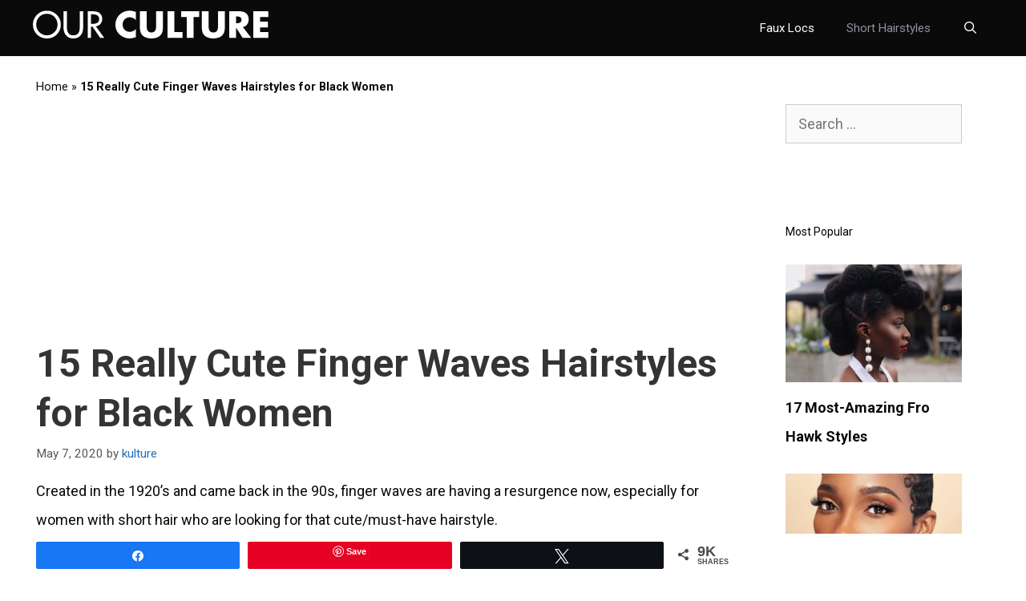

--- FILE ---
content_type: text/html; charset=UTF-8
request_url: https://www.ourculture.co/finger-waves
body_size: 17359
content:
<!DOCTYPE html>
<html lang="en-US">
<head>
	<meta charset="UTF-8">
	<meta name='robots' content='index, follow, max-image-preview:large, max-snippet:-1, max-video-preview:-1' />
	<style>img:is([sizes="auto" i], [sizes^="auto," i]) { contain-intrinsic-size: 3000px 1500px }</style>
	
<!-- Social Warfare v4.5.6 https://warfareplugins.com - BEGINNING OF OUTPUT -->
<style>
	@font-face {
		font-family: "sw-icon-font";
		src:url("https://www.ourculture.co/wp-content/plugins/social-warfare/assets/fonts/sw-icon-font.eot?ver=4.5.6");
		src:url("https://www.ourculture.co/wp-content/plugins/social-warfare/assets/fonts/sw-icon-font.eot?ver=4.5.6#iefix") format("embedded-opentype"),
		url("https://www.ourculture.co/wp-content/plugins/social-warfare/assets/fonts/sw-icon-font.woff?ver=4.5.6") format("woff"),
		url("https://www.ourculture.co/wp-content/plugins/social-warfare/assets/fonts/sw-icon-font.ttf?ver=4.5.6") format("truetype"),
		url("https://www.ourculture.co/wp-content/plugins/social-warfare/assets/fonts/sw-icon-font.svg?ver=4.5.6#1445203416") format("svg");
		font-weight: normal;
		font-style: normal;
		font-display:block;
	}
</style>
<!-- Social Warfare v4.5.6 https://warfareplugins.com - END OF OUTPUT -->

<meta name="viewport" content="width=device-width, initial-scale=1">
	<!-- This site is optimized with the Yoast SEO plugin v24.9 - https://yoast.com/wordpress/plugins/seo/ -->
	<title>15 Really Cute Finger Wave Hairstyles for Black Women</title>
	<meta name="description" content="Be inspired by these 15 cute finger wave hairstyles that are perfect for black women with short hair. See a variety of looks, colors &amp; straight awesomeness." />
	<link rel="canonical" href="https://www.ourculture.co/finger-waves" />
	<meta property="og:locale" content="en_US" />
	<meta property="og:type" content="article" />
	<meta property="og:title" content="15 Really Cute Finger Wave Hairstyles for Black Women" />
	<meta property="og:description" content="Be inspired by these 15 cute finger wave hairstyles that are perfect for black women with short hair. See a variety of looks, colors &amp; straight awesomeness." />
	<meta property="og:url" content="https://www.ourculture.co/finger-waves" />
	<meta property="og:site_name" content="Black/African American Hairstyles - Our Culture" />
	<meta property="article:published_time" content="2020-05-07T15:59:38+00:00" />
	<meta property="article:modified_time" content="2020-05-07T16:00:19+00:00" />
	<meta property="og:image" content="https://www.ourculture.co/wp-content/uploads/2020/05/finger.-waves2.jpg" />
	<meta property="og:image:width" content="1080" />
	<meta property="og:image:height" content="1350" />
	<meta property="og:image:type" content="image/jpeg" />
	<meta name="author" content="kulture" />
	<meta name="twitter:card" content="summary_large_image" />
	<meta name="twitter:label1" content="Written by" />
	<meta name="twitter:data1" content="kulture" />
	<meta name="twitter:label2" content="Est. reading time" />
	<meta name="twitter:data2" content="2 minutes" />
	<script type="application/ld+json" class="yoast-schema-graph">{"@context":"https://schema.org","@graph":[{"@type":"Article","@id":"https://www.ourculture.co/finger-waves#article","isPartOf":{"@id":"https://www.ourculture.co/finger-waves"},"author":{"name":"kulture","@id":"https://www.ourculture.co/#/schema/person/bac2c2dd244b16fa685ff9398e1a0833"},"headline":"15 Really Cute Finger Waves Hairstyles for Black Women","datePublished":"2020-05-07T15:59:38+00:00","dateModified":"2020-05-07T16:00:19+00:00","mainEntityOfPage":{"@id":"https://www.ourculture.co/finger-waves"},"wordCount":441,"commentCount":0,"publisher":{"@id":"https://www.ourculture.co/#organization"},"image":{"@id":"https://www.ourculture.co/finger-waves#primaryimage"},"thumbnailUrl":"https://www.ourculture.co/wp-content/uploads/2020/05/finger.-waves2.jpg","articleSection":["Short Hairstyles"],"inLanguage":"en-US","potentialAction":[{"@type":"CommentAction","name":"Comment","target":["https://www.ourculture.co/finger-waves#respond"]}]},{"@type":"WebPage","@id":"https://www.ourculture.co/finger-waves","url":"https://www.ourculture.co/finger-waves","name":"15 Really Cute Finger Wave Hairstyles for Black Women","isPartOf":{"@id":"https://www.ourculture.co/#website"},"primaryImageOfPage":{"@id":"https://www.ourculture.co/finger-waves#primaryimage"},"image":{"@id":"https://www.ourculture.co/finger-waves#primaryimage"},"thumbnailUrl":"https://www.ourculture.co/wp-content/uploads/2020/05/finger.-waves2.jpg","datePublished":"2020-05-07T15:59:38+00:00","dateModified":"2020-05-07T16:00:19+00:00","description":"Be inspired by these 15 cute finger wave hairstyles that are perfect for black women with short hair. See a variety of looks, colors & straight awesomeness.","breadcrumb":{"@id":"https://www.ourculture.co/finger-waves#breadcrumb"},"inLanguage":"en-US","potentialAction":[{"@type":"ReadAction","target":["https://www.ourculture.co/finger-waves"]}]},{"@type":"ImageObject","inLanguage":"en-US","@id":"https://www.ourculture.co/finger-waves#primaryimage","url":"https://www.ourculture.co/wp-content/uploads/2020/05/finger.-waves2.jpg","contentUrl":"https://www.ourculture.co/wp-content/uploads/2020/05/finger.-waves2.jpg","width":1080,"height":1350,"caption":"1920's Inspired Finger Waves"},{"@type":"BreadcrumbList","@id":"https://www.ourculture.co/finger-waves#breadcrumb","itemListElement":[{"@type":"ListItem","position":1,"name":"Home","item":"https://www.ourculture.co/"},{"@type":"ListItem","position":2,"name":"15 Really Cute Finger Waves Hairstyles for Black Women"}]},{"@type":"WebSite","@id":"https://www.ourculture.co/#website","url":"https://www.ourculture.co/","name":"Black/African American Hairstyles - Our Culture","description":"Just another WordPress site","publisher":{"@id":"https://www.ourculture.co/#organization"},"potentialAction":[{"@type":"SearchAction","target":{"@type":"EntryPoint","urlTemplate":"https://www.ourculture.co/?s={search_term_string}"},"query-input":{"@type":"PropertyValueSpecification","valueRequired":true,"valueName":"search_term_string"}}],"inLanguage":"en-US"},{"@type":"Organization","@id":"https://www.ourculture.co/#organization","name":"Black/African American Hairstyles - Our Culture","url":"https://www.ourculture.co/","logo":{"@type":"ImageObject","inLanguage":"en-US","@id":"https://www.ourculture.co/#/schema/logo/image/","url":"https://www.ourculture.co/wp-content/uploads/2020/05/cropped-logo.png","contentUrl":"https://www.ourculture.co/wp-content/uploads/2020/05/cropped-logo.png","width":300,"height":60,"caption":"Black/African American Hairstyles - Our Culture"},"image":{"@id":"https://www.ourculture.co/#/schema/logo/image/"}},{"@type":"Person","@id":"https://www.ourculture.co/#/schema/person/bac2c2dd244b16fa685ff9398e1a0833","name":"kulture","image":{"@type":"ImageObject","inLanguage":"en-US","@id":"https://www.ourculture.co/#/schema/person/image/","url":"https://secure.gravatar.com/avatar/05be3441857d3c1c9bc1a0ee563d3164?s=96&d=mm&r=g","contentUrl":"https://secure.gravatar.com/avatar/05be3441857d3c1c9bc1a0ee563d3164?s=96&d=mm&r=g","caption":"kulture"},"sameAs":["https://www.ourculture.co"]}]}</script>
	<!-- / Yoast SEO plugin. -->


<link href='https://fonts.gstatic.com' crossorigin rel='preconnect' />
<link href='https://fonts.googleapis.com' crossorigin rel='preconnect' />
<link rel="alternate" type="application/rss+xml" title="Black/African American Hairstyles - Our Culture &raquo; Feed" href="https://www.ourculture.co/feed" />
<link rel="alternate" type="application/rss+xml" title="Black/African American Hairstyles - Our Culture &raquo; Comments Feed" href="https://www.ourculture.co/comments/feed" />
<link rel="alternate" type="application/rss+xml" title="Black/African American Hairstyles - Our Culture &raquo; 15 Really Cute Finger Waves Hairstyles for Black Women Comments Feed" href="https://www.ourculture.co/finger-waves/feed" />
		<!-- This site uses the Google Analytics by MonsterInsights plugin v9.4.1 - Using Analytics tracking - https://www.monsterinsights.com/ -->
							<script src="//www.googletagmanager.com/gtag/js?id=G-LHVVTQYH1Y"  data-cfasync="false" data-wpfc-render="false" async></script>
			<script data-cfasync="false" data-wpfc-render="false">
				var mi_version = '9.4.1';
				var mi_track_user = true;
				var mi_no_track_reason = '';
								var MonsterInsightsDefaultLocations = {"page_location":"https:\/\/www.ourculture.co\/finger-waves\/"};
				if ( typeof MonsterInsightsPrivacyGuardFilter === 'function' ) {
					var MonsterInsightsLocations = (typeof MonsterInsightsExcludeQuery === 'object') ? MonsterInsightsPrivacyGuardFilter( MonsterInsightsExcludeQuery ) : MonsterInsightsPrivacyGuardFilter( MonsterInsightsDefaultLocations );
				} else {
					var MonsterInsightsLocations = (typeof MonsterInsightsExcludeQuery === 'object') ? MonsterInsightsExcludeQuery : MonsterInsightsDefaultLocations;
				}

								var disableStrs = [
										'ga-disable-G-LHVVTQYH1Y',
									];

				/* Function to detect opted out users */
				function __gtagTrackerIsOptedOut() {
					for (var index = 0; index < disableStrs.length; index++) {
						if (document.cookie.indexOf(disableStrs[index] + '=true') > -1) {
							return true;
						}
					}

					return false;
				}

				/* Disable tracking if the opt-out cookie exists. */
				if (__gtagTrackerIsOptedOut()) {
					for (var index = 0; index < disableStrs.length; index++) {
						window[disableStrs[index]] = true;
					}
				}

				/* Opt-out function */
				function __gtagTrackerOptout() {
					for (var index = 0; index < disableStrs.length; index++) {
						document.cookie = disableStrs[index] + '=true; expires=Thu, 31 Dec 2099 23:59:59 UTC; path=/';
						window[disableStrs[index]] = true;
					}
				}

				if ('undefined' === typeof gaOptout) {
					function gaOptout() {
						__gtagTrackerOptout();
					}
				}
								window.dataLayer = window.dataLayer || [];

				window.MonsterInsightsDualTracker = {
					helpers: {},
					trackers: {},
				};
				if (mi_track_user) {
					function __gtagDataLayer() {
						dataLayer.push(arguments);
					}

					function __gtagTracker(type, name, parameters) {
						if (!parameters) {
							parameters = {};
						}

						if (parameters.send_to) {
							__gtagDataLayer.apply(null, arguments);
							return;
						}

						if (type === 'event') {
														parameters.send_to = monsterinsights_frontend.v4_id;
							var hookName = name;
							if (typeof parameters['event_category'] !== 'undefined') {
								hookName = parameters['event_category'] + ':' + name;
							}

							if (typeof MonsterInsightsDualTracker.trackers[hookName] !== 'undefined') {
								MonsterInsightsDualTracker.trackers[hookName](parameters);
							} else {
								__gtagDataLayer('event', name, parameters);
							}
							
						} else {
							__gtagDataLayer.apply(null, arguments);
						}
					}

					__gtagTracker('js', new Date());
					__gtagTracker('set', {
						'developer_id.dZGIzZG': true,
											});
					if ( MonsterInsightsLocations.page_location ) {
						__gtagTracker('set', MonsterInsightsLocations);
					}
										__gtagTracker('config', 'G-LHVVTQYH1Y', {"forceSSL":"true","link_attribution":"true"} );
															window.gtag = __gtagTracker;										(function () {
						/* https://developers.google.com/analytics/devguides/collection/analyticsjs/ */
						/* ga and __gaTracker compatibility shim. */
						var noopfn = function () {
							return null;
						};
						var newtracker = function () {
							return new Tracker();
						};
						var Tracker = function () {
							return null;
						};
						var p = Tracker.prototype;
						p.get = noopfn;
						p.set = noopfn;
						p.send = function () {
							var args = Array.prototype.slice.call(arguments);
							args.unshift('send');
							__gaTracker.apply(null, args);
						};
						var __gaTracker = function () {
							var len = arguments.length;
							if (len === 0) {
								return;
							}
							var f = arguments[len - 1];
							if (typeof f !== 'object' || f === null || typeof f.hitCallback !== 'function') {
								if ('send' === arguments[0]) {
									var hitConverted, hitObject = false, action;
									if ('event' === arguments[1]) {
										if ('undefined' !== typeof arguments[3]) {
											hitObject = {
												'eventAction': arguments[3],
												'eventCategory': arguments[2],
												'eventLabel': arguments[4],
												'value': arguments[5] ? arguments[5] : 1,
											}
										}
									}
									if ('pageview' === arguments[1]) {
										if ('undefined' !== typeof arguments[2]) {
											hitObject = {
												'eventAction': 'page_view',
												'page_path': arguments[2],
											}
										}
									}
									if (typeof arguments[2] === 'object') {
										hitObject = arguments[2];
									}
									if (typeof arguments[5] === 'object') {
										Object.assign(hitObject, arguments[5]);
									}
									if ('undefined' !== typeof arguments[1].hitType) {
										hitObject = arguments[1];
										if ('pageview' === hitObject.hitType) {
											hitObject.eventAction = 'page_view';
										}
									}
									if (hitObject) {
										action = 'timing' === arguments[1].hitType ? 'timing_complete' : hitObject.eventAction;
										hitConverted = mapArgs(hitObject);
										__gtagTracker('event', action, hitConverted);
									}
								}
								return;
							}

							function mapArgs(args) {
								var arg, hit = {};
								var gaMap = {
									'eventCategory': 'event_category',
									'eventAction': 'event_action',
									'eventLabel': 'event_label',
									'eventValue': 'event_value',
									'nonInteraction': 'non_interaction',
									'timingCategory': 'event_category',
									'timingVar': 'name',
									'timingValue': 'value',
									'timingLabel': 'event_label',
									'page': 'page_path',
									'location': 'page_location',
									'title': 'page_title',
									'referrer' : 'page_referrer',
								};
								for (arg in args) {
																		if (!(!args.hasOwnProperty(arg) || !gaMap.hasOwnProperty(arg))) {
										hit[gaMap[arg]] = args[arg];
									} else {
										hit[arg] = args[arg];
									}
								}
								return hit;
							}

							try {
								f.hitCallback();
							} catch (ex) {
							}
						};
						__gaTracker.create = newtracker;
						__gaTracker.getByName = newtracker;
						__gaTracker.getAll = function () {
							return [];
						};
						__gaTracker.remove = noopfn;
						__gaTracker.loaded = true;
						window['__gaTracker'] = __gaTracker;
					})();
									} else {
										console.log("");
					(function () {
						function __gtagTracker() {
							return null;
						}

						window['__gtagTracker'] = __gtagTracker;
						window['gtag'] = __gtagTracker;
					})();
									}
			</script>
				<!-- / Google Analytics by MonsterInsights -->
		<script>
window._wpemojiSettings = {"baseUrl":"https:\/\/s.w.org\/images\/core\/emoji\/15.0.3\/72x72\/","ext":".png","svgUrl":"https:\/\/s.w.org\/images\/core\/emoji\/15.0.3\/svg\/","svgExt":".svg","source":{"concatemoji":"https:\/\/www.ourculture.co\/wp-includes\/js\/wp-emoji-release.min.js?ver=6.7.4"}};
/*! This file is auto-generated */
!function(i,n){var o,s,e;function c(e){try{var t={supportTests:e,timestamp:(new Date).valueOf()};sessionStorage.setItem(o,JSON.stringify(t))}catch(e){}}function p(e,t,n){e.clearRect(0,0,e.canvas.width,e.canvas.height),e.fillText(t,0,0);var t=new Uint32Array(e.getImageData(0,0,e.canvas.width,e.canvas.height).data),r=(e.clearRect(0,0,e.canvas.width,e.canvas.height),e.fillText(n,0,0),new Uint32Array(e.getImageData(0,0,e.canvas.width,e.canvas.height).data));return t.every(function(e,t){return e===r[t]})}function u(e,t,n){switch(t){case"flag":return n(e,"\ud83c\udff3\ufe0f\u200d\u26a7\ufe0f","\ud83c\udff3\ufe0f\u200b\u26a7\ufe0f")?!1:!n(e,"\ud83c\uddfa\ud83c\uddf3","\ud83c\uddfa\u200b\ud83c\uddf3")&&!n(e,"\ud83c\udff4\udb40\udc67\udb40\udc62\udb40\udc65\udb40\udc6e\udb40\udc67\udb40\udc7f","\ud83c\udff4\u200b\udb40\udc67\u200b\udb40\udc62\u200b\udb40\udc65\u200b\udb40\udc6e\u200b\udb40\udc67\u200b\udb40\udc7f");case"emoji":return!n(e,"\ud83d\udc26\u200d\u2b1b","\ud83d\udc26\u200b\u2b1b")}return!1}function f(e,t,n){var r="undefined"!=typeof WorkerGlobalScope&&self instanceof WorkerGlobalScope?new OffscreenCanvas(300,150):i.createElement("canvas"),a=r.getContext("2d",{willReadFrequently:!0}),o=(a.textBaseline="top",a.font="600 32px Arial",{});return e.forEach(function(e){o[e]=t(a,e,n)}),o}function t(e){var t=i.createElement("script");t.src=e,t.defer=!0,i.head.appendChild(t)}"undefined"!=typeof Promise&&(o="wpEmojiSettingsSupports",s=["flag","emoji"],n.supports={everything:!0,everythingExceptFlag:!0},e=new Promise(function(e){i.addEventListener("DOMContentLoaded",e,{once:!0})}),new Promise(function(t){var n=function(){try{var e=JSON.parse(sessionStorage.getItem(o));if("object"==typeof e&&"number"==typeof e.timestamp&&(new Date).valueOf()<e.timestamp+604800&&"object"==typeof e.supportTests)return e.supportTests}catch(e){}return null}();if(!n){if("undefined"!=typeof Worker&&"undefined"!=typeof OffscreenCanvas&&"undefined"!=typeof URL&&URL.createObjectURL&&"undefined"!=typeof Blob)try{var e="postMessage("+f.toString()+"("+[JSON.stringify(s),u.toString(),p.toString()].join(",")+"));",r=new Blob([e],{type:"text/javascript"}),a=new Worker(URL.createObjectURL(r),{name:"wpTestEmojiSupports"});return void(a.onmessage=function(e){c(n=e.data),a.terminate(),t(n)})}catch(e){}c(n=f(s,u,p))}t(n)}).then(function(e){for(var t in e)n.supports[t]=e[t],n.supports.everything=n.supports.everything&&n.supports[t],"flag"!==t&&(n.supports.everythingExceptFlag=n.supports.everythingExceptFlag&&n.supports[t]);n.supports.everythingExceptFlag=n.supports.everythingExceptFlag&&!n.supports.flag,n.DOMReady=!1,n.readyCallback=function(){n.DOMReady=!0}}).then(function(){return e}).then(function(){var e;n.supports.everything||(n.readyCallback(),(e=n.source||{}).concatemoji?t(e.concatemoji):e.wpemoji&&e.twemoji&&(t(e.twemoji),t(e.wpemoji)))}))}((window,document),window._wpemojiSettings);
</script>
<link rel='stylesheet' id='social-warfare-block-css-css' href='https://www.ourculture.co/wp-content/plugins/social-warfare/assets/js/post-editor/dist/blocks.style.build.css?ver=6.7.4' media='all' />
<link rel='stylesheet' id='generate-fonts-css' href='//fonts.googleapis.com/css?family=Roboto:100,100italic,300,300italic,regular,italic,500,500italic,700,700italic,900,900italic' media='all' />
<style id='wp-emoji-styles-inline-css'>

	img.wp-smiley, img.emoji {
		display: inline !important;
		border: none !important;
		box-shadow: none !important;
		height: 1em !important;
		width: 1em !important;
		margin: 0 0.07em !important;
		vertical-align: -0.1em !important;
		background: none !important;
		padding: 0 !important;
	}
</style>
<link rel='stylesheet' id='wp-block-library-css' href='https://www.ourculture.co/wp-includes/css/dist/block-library/style.min.css?ver=6.7.4' media='all' />
<style id='classic-theme-styles-inline-css'>
/*! This file is auto-generated */
.wp-block-button__link{color:#fff;background-color:#32373c;border-radius:9999px;box-shadow:none;text-decoration:none;padding:calc(.667em + 2px) calc(1.333em + 2px);font-size:1.125em}.wp-block-file__button{background:#32373c;color:#fff;text-decoration:none}
</style>
<style id='global-styles-inline-css'>
:root{--wp--preset--aspect-ratio--square: 1;--wp--preset--aspect-ratio--4-3: 4/3;--wp--preset--aspect-ratio--3-4: 3/4;--wp--preset--aspect-ratio--3-2: 3/2;--wp--preset--aspect-ratio--2-3: 2/3;--wp--preset--aspect-ratio--16-9: 16/9;--wp--preset--aspect-ratio--9-16: 9/16;--wp--preset--color--black: #000000;--wp--preset--color--cyan-bluish-gray: #abb8c3;--wp--preset--color--white: #ffffff;--wp--preset--color--pale-pink: #f78da7;--wp--preset--color--vivid-red: #cf2e2e;--wp--preset--color--luminous-vivid-orange: #ff6900;--wp--preset--color--luminous-vivid-amber: #fcb900;--wp--preset--color--light-green-cyan: #7bdcb5;--wp--preset--color--vivid-green-cyan: #00d084;--wp--preset--color--pale-cyan-blue: #8ed1fc;--wp--preset--color--vivid-cyan-blue: #0693e3;--wp--preset--color--vivid-purple: #9b51e0;--wp--preset--color--contrast: var(--contrast);--wp--preset--color--contrast-2: var(--contrast-2);--wp--preset--color--contrast-3: var(--contrast-3);--wp--preset--color--base: var(--base);--wp--preset--color--base-2: var(--base-2);--wp--preset--color--base-3: var(--base-3);--wp--preset--color--accent: var(--accent);--wp--preset--gradient--vivid-cyan-blue-to-vivid-purple: linear-gradient(135deg,rgba(6,147,227,1) 0%,rgb(155,81,224) 100%);--wp--preset--gradient--light-green-cyan-to-vivid-green-cyan: linear-gradient(135deg,rgb(122,220,180) 0%,rgb(0,208,130) 100%);--wp--preset--gradient--luminous-vivid-amber-to-luminous-vivid-orange: linear-gradient(135deg,rgba(252,185,0,1) 0%,rgba(255,105,0,1) 100%);--wp--preset--gradient--luminous-vivid-orange-to-vivid-red: linear-gradient(135deg,rgba(255,105,0,1) 0%,rgb(207,46,46) 100%);--wp--preset--gradient--very-light-gray-to-cyan-bluish-gray: linear-gradient(135deg,rgb(238,238,238) 0%,rgb(169,184,195) 100%);--wp--preset--gradient--cool-to-warm-spectrum: linear-gradient(135deg,rgb(74,234,220) 0%,rgb(151,120,209) 20%,rgb(207,42,186) 40%,rgb(238,44,130) 60%,rgb(251,105,98) 80%,rgb(254,248,76) 100%);--wp--preset--gradient--blush-light-purple: linear-gradient(135deg,rgb(255,206,236) 0%,rgb(152,150,240) 100%);--wp--preset--gradient--blush-bordeaux: linear-gradient(135deg,rgb(254,205,165) 0%,rgb(254,45,45) 50%,rgb(107,0,62) 100%);--wp--preset--gradient--luminous-dusk: linear-gradient(135deg,rgb(255,203,112) 0%,rgb(199,81,192) 50%,rgb(65,88,208) 100%);--wp--preset--gradient--pale-ocean: linear-gradient(135deg,rgb(255,245,203) 0%,rgb(182,227,212) 50%,rgb(51,167,181) 100%);--wp--preset--gradient--electric-grass: linear-gradient(135deg,rgb(202,248,128) 0%,rgb(113,206,126) 100%);--wp--preset--gradient--midnight: linear-gradient(135deg,rgb(2,3,129) 0%,rgb(40,116,252) 100%);--wp--preset--font-size--small: 13px;--wp--preset--font-size--medium: 20px;--wp--preset--font-size--large: 36px;--wp--preset--font-size--x-large: 42px;--wp--preset--spacing--20: 0.44rem;--wp--preset--spacing--30: 0.67rem;--wp--preset--spacing--40: 1rem;--wp--preset--spacing--50: 1.5rem;--wp--preset--spacing--60: 2.25rem;--wp--preset--spacing--70: 3.38rem;--wp--preset--spacing--80: 5.06rem;--wp--preset--shadow--natural: 6px 6px 9px rgba(0, 0, 0, 0.2);--wp--preset--shadow--deep: 12px 12px 50px rgba(0, 0, 0, 0.4);--wp--preset--shadow--sharp: 6px 6px 0px rgba(0, 0, 0, 0.2);--wp--preset--shadow--outlined: 6px 6px 0px -3px rgba(255, 255, 255, 1), 6px 6px rgba(0, 0, 0, 1);--wp--preset--shadow--crisp: 6px 6px 0px rgba(0, 0, 0, 1);}:where(.is-layout-flex){gap: 0.5em;}:where(.is-layout-grid){gap: 0.5em;}body .is-layout-flex{display: flex;}.is-layout-flex{flex-wrap: wrap;align-items: center;}.is-layout-flex > :is(*, div){margin: 0;}body .is-layout-grid{display: grid;}.is-layout-grid > :is(*, div){margin: 0;}:where(.wp-block-columns.is-layout-flex){gap: 2em;}:where(.wp-block-columns.is-layout-grid){gap: 2em;}:where(.wp-block-post-template.is-layout-flex){gap: 1.25em;}:where(.wp-block-post-template.is-layout-grid){gap: 1.25em;}.has-black-color{color: var(--wp--preset--color--black) !important;}.has-cyan-bluish-gray-color{color: var(--wp--preset--color--cyan-bluish-gray) !important;}.has-white-color{color: var(--wp--preset--color--white) !important;}.has-pale-pink-color{color: var(--wp--preset--color--pale-pink) !important;}.has-vivid-red-color{color: var(--wp--preset--color--vivid-red) !important;}.has-luminous-vivid-orange-color{color: var(--wp--preset--color--luminous-vivid-orange) !important;}.has-luminous-vivid-amber-color{color: var(--wp--preset--color--luminous-vivid-amber) !important;}.has-light-green-cyan-color{color: var(--wp--preset--color--light-green-cyan) !important;}.has-vivid-green-cyan-color{color: var(--wp--preset--color--vivid-green-cyan) !important;}.has-pale-cyan-blue-color{color: var(--wp--preset--color--pale-cyan-blue) !important;}.has-vivid-cyan-blue-color{color: var(--wp--preset--color--vivid-cyan-blue) !important;}.has-vivid-purple-color{color: var(--wp--preset--color--vivid-purple) !important;}.has-black-background-color{background-color: var(--wp--preset--color--black) !important;}.has-cyan-bluish-gray-background-color{background-color: var(--wp--preset--color--cyan-bluish-gray) !important;}.has-white-background-color{background-color: var(--wp--preset--color--white) !important;}.has-pale-pink-background-color{background-color: var(--wp--preset--color--pale-pink) !important;}.has-vivid-red-background-color{background-color: var(--wp--preset--color--vivid-red) !important;}.has-luminous-vivid-orange-background-color{background-color: var(--wp--preset--color--luminous-vivid-orange) !important;}.has-luminous-vivid-amber-background-color{background-color: var(--wp--preset--color--luminous-vivid-amber) !important;}.has-light-green-cyan-background-color{background-color: var(--wp--preset--color--light-green-cyan) !important;}.has-vivid-green-cyan-background-color{background-color: var(--wp--preset--color--vivid-green-cyan) !important;}.has-pale-cyan-blue-background-color{background-color: var(--wp--preset--color--pale-cyan-blue) !important;}.has-vivid-cyan-blue-background-color{background-color: var(--wp--preset--color--vivid-cyan-blue) !important;}.has-vivid-purple-background-color{background-color: var(--wp--preset--color--vivid-purple) !important;}.has-black-border-color{border-color: var(--wp--preset--color--black) !important;}.has-cyan-bluish-gray-border-color{border-color: var(--wp--preset--color--cyan-bluish-gray) !important;}.has-white-border-color{border-color: var(--wp--preset--color--white) !important;}.has-pale-pink-border-color{border-color: var(--wp--preset--color--pale-pink) !important;}.has-vivid-red-border-color{border-color: var(--wp--preset--color--vivid-red) !important;}.has-luminous-vivid-orange-border-color{border-color: var(--wp--preset--color--luminous-vivid-orange) !important;}.has-luminous-vivid-amber-border-color{border-color: var(--wp--preset--color--luminous-vivid-amber) !important;}.has-light-green-cyan-border-color{border-color: var(--wp--preset--color--light-green-cyan) !important;}.has-vivid-green-cyan-border-color{border-color: var(--wp--preset--color--vivid-green-cyan) !important;}.has-pale-cyan-blue-border-color{border-color: var(--wp--preset--color--pale-cyan-blue) !important;}.has-vivid-cyan-blue-border-color{border-color: var(--wp--preset--color--vivid-cyan-blue) !important;}.has-vivid-purple-border-color{border-color: var(--wp--preset--color--vivid-purple) !important;}.has-vivid-cyan-blue-to-vivid-purple-gradient-background{background: var(--wp--preset--gradient--vivid-cyan-blue-to-vivid-purple) !important;}.has-light-green-cyan-to-vivid-green-cyan-gradient-background{background: var(--wp--preset--gradient--light-green-cyan-to-vivid-green-cyan) !important;}.has-luminous-vivid-amber-to-luminous-vivid-orange-gradient-background{background: var(--wp--preset--gradient--luminous-vivid-amber-to-luminous-vivid-orange) !important;}.has-luminous-vivid-orange-to-vivid-red-gradient-background{background: var(--wp--preset--gradient--luminous-vivid-orange-to-vivid-red) !important;}.has-very-light-gray-to-cyan-bluish-gray-gradient-background{background: var(--wp--preset--gradient--very-light-gray-to-cyan-bluish-gray) !important;}.has-cool-to-warm-spectrum-gradient-background{background: var(--wp--preset--gradient--cool-to-warm-spectrum) !important;}.has-blush-light-purple-gradient-background{background: var(--wp--preset--gradient--blush-light-purple) !important;}.has-blush-bordeaux-gradient-background{background: var(--wp--preset--gradient--blush-bordeaux) !important;}.has-luminous-dusk-gradient-background{background: var(--wp--preset--gradient--luminous-dusk) !important;}.has-pale-ocean-gradient-background{background: var(--wp--preset--gradient--pale-ocean) !important;}.has-electric-grass-gradient-background{background: var(--wp--preset--gradient--electric-grass) !important;}.has-midnight-gradient-background{background: var(--wp--preset--gradient--midnight) !important;}.has-small-font-size{font-size: var(--wp--preset--font-size--small) !important;}.has-medium-font-size{font-size: var(--wp--preset--font-size--medium) !important;}.has-large-font-size{font-size: var(--wp--preset--font-size--large) !important;}.has-x-large-font-size{font-size: var(--wp--preset--font-size--x-large) !important;}
:where(.wp-block-post-template.is-layout-flex){gap: 1.25em;}:where(.wp-block-post-template.is-layout-grid){gap: 1.25em;}
:where(.wp-block-columns.is-layout-flex){gap: 2em;}:where(.wp-block-columns.is-layout-grid){gap: 2em;}
:root :where(.wp-block-pullquote){font-size: 1.5em;line-height: 1.6;}
</style>
<link rel='stylesheet' id='wp-show-posts-css' href='https://www.ourculture.co/wp-content/plugins/wp-show-posts/css/wp-show-posts-min.css?ver=1.1.6' media='all' />
<link rel='stylesheet' id='wp-show-posts-pro-css' href='https://www.ourculture.co/wp-content/plugins/wp-show-posts-pro/css/wp-show-posts-min.css?ver=1.0-beta.2' media='all' />
<link rel='stylesheet' id='social_warfare-css' href='https://www.ourculture.co/wp-content/plugins/social-warfare/assets/css/style.min.css?ver=4.5.6' media='all' />
<link rel='stylesheet' id='generate-style-css' href='https://www.ourculture.co/wp-content/themes/generatepress/assets/css/all.min.css?ver=3.5.1' media='all' />
<style id='generate-style-inline-css'>
body{background-color:#ffffff;color:#0a0909;}a{color:#0a0909;}a:hover, a:focus, a:active{color:#1e72bd;}body .grid-container{max-width:1200px;}.wp-block-group__inner-container{max-width:1200px;margin-left:auto;margin-right:auto;}.site-header .header-image{width:300px;}.navigation-search{position:absolute;left:-99999px;pointer-events:none;visibility:hidden;z-index:20;width:100%;top:0;transition:opacity 100ms ease-in-out;opacity:0;}.navigation-search.nav-search-active{left:0;right:0;pointer-events:auto;visibility:visible;opacity:1;}.navigation-search input[type="search"]{outline:0;border:0;vertical-align:bottom;line-height:1;opacity:0.9;width:100%;z-index:20;border-radius:0;-webkit-appearance:none;height:60px;}.navigation-search input::-ms-clear{display:none;width:0;height:0;}.navigation-search input::-ms-reveal{display:none;width:0;height:0;}.navigation-search input::-webkit-search-decoration, .navigation-search input::-webkit-search-cancel-button, .navigation-search input::-webkit-search-results-button, .navigation-search input::-webkit-search-results-decoration{display:none;}.main-navigation li.search-item{z-index:21;}li.search-item.active{transition:opacity 100ms ease-in-out;}.nav-left-sidebar .main-navigation li.search-item.active,.nav-right-sidebar .main-navigation li.search-item.active{width:auto;display:inline-block;float:right;}.gen-sidebar-nav .navigation-search{top:auto;bottom:0;}:root{--contrast:#222222;--contrast-2:#575760;--contrast-3:#b2b2be;--base:#f0f0f0;--base-2:#f7f8f9;--base-3:#ffffff;--accent:#1e73be;}:root .has-contrast-color{color:var(--contrast);}:root .has-contrast-background-color{background-color:var(--contrast);}:root .has-contrast-2-color{color:var(--contrast-2);}:root .has-contrast-2-background-color{background-color:var(--contrast-2);}:root .has-contrast-3-color{color:var(--contrast-3);}:root .has-contrast-3-background-color{background-color:var(--contrast-3);}:root .has-base-color{color:var(--base);}:root .has-base-background-color{background-color:var(--base);}:root .has-base-2-color{color:var(--base-2);}:root .has-base-2-background-color{background-color:var(--base-2);}:root .has-base-3-color{color:var(--base-3);}:root .has-base-3-background-color{background-color:var(--base-3);}:root .has-accent-color{color:var(--accent);}:root .has-accent-background-color{background-color:var(--accent);}body, button, input, select, textarea{font-family:"Roboto", sans-serif;font-weight:400;font-size:18px;}body{line-height:2;}.entry-content > [class*="wp-block-"]:not(:last-child):not(.wp-block-heading){margin-bottom:1.5em;}.main-title{font-size:45px;}.main-navigation .main-nav ul ul li a{font-size:14px;}.widget-title{font-size:14px;}.sidebar .widget, .footer-widgets .widget{font-size:14px;}h1{font-family:"Roboto", sans-serif;font-weight:700;font-size:48px;line-height:1.3em;margin-bottom:15px;}h2{font-family:"Roboto", sans-serif;font-weight:700;font-size:36px;}h3{font-family:"Roboto", sans-serif;font-weight:700;font-size:24px;}h4{font-weight:700;font-size:22px;}h5{font-weight:700;}h6{font-weight:700;font-size:16px;}@media (max-width:768px){.main-title{font-size:30px;}h1{font-size:30px;}h2{font-size:25px;}}.top-bar{background-color:#636363;color:#ffffff;}.top-bar a{color:#ffffff;}.top-bar a:hover{color:#303030;}.site-header{background-color:#0a0a0a;color:#efefef;}.site-header a{color:#3a3a3a;}.main-title a,.main-title a:hover{color:#efefef;}.site-description{color:#ffffff;}.mobile-menu-control-wrapper .menu-toggle,.mobile-menu-control-wrapper .menu-toggle:hover,.mobile-menu-control-wrapper .menu-toggle:focus,.has-inline-mobile-toggle #site-navigation.toggled{background-color:rgba(0, 0, 0, 0.02);}.main-navigation,.main-navigation ul ul{background-color:#0a0a0a;}.main-navigation .main-nav ul li a, .main-navigation .menu-toggle, .main-navigation .menu-bar-items{color:#ffffff;}.main-navigation .main-nav ul li:not([class*="current-menu-"]):hover > a, .main-navigation .main-nav ul li:not([class*="current-menu-"]):focus > a, .main-navigation .main-nav ul li.sfHover:not([class*="current-menu-"]) > a, .main-navigation .menu-bar-item:hover > a, .main-navigation .menu-bar-item.sfHover > a{color:#ffffff;background-color:#0a0a0a;}button.menu-toggle:hover,button.menu-toggle:focus,.main-navigation .mobile-bar-items a,.main-navigation .mobile-bar-items a:hover,.main-navigation .mobile-bar-items a:focus{color:#ffffff;}.main-navigation .main-nav ul li[class*="current-menu-"] > a{color:#8f919e;background-color:#0a0a0a;}.navigation-search input[type="search"],.navigation-search input[type="search"]:active, .navigation-search input[type="search"]:focus, .main-navigation .main-nav ul li.search-item.active > a, .main-navigation .menu-bar-items .search-item.active > a{color:#ffffff;background-color:#0a0a0a;}.main-navigation ul ul{background-color:#f6f9fc;}.main-navigation .main-nav ul ul li a{color:#000000;}.main-navigation .main-nav ul ul li:not([class*="current-menu-"]):hover > a,.main-navigation .main-nav ul ul li:not([class*="current-menu-"]):focus > a, .main-navigation .main-nav ul ul li.sfHover:not([class*="current-menu-"]) > a{color:#8f919e;background-color:#f6f9fc;}.main-navigation .main-nav ul ul li[class*="current-menu-"] > a{color:#8f919e;background-color:#f6f9fc;}.separate-containers .inside-article, .separate-containers .comments-area, .separate-containers .page-header, .one-container .container, .separate-containers .paging-navigation, .inside-page-header{color:#0a0909;background-color:#ffffff;}.inside-article a,.paging-navigation a,.comments-area a,.page-header a{color:#0a0909;}.inside-article a:hover,.paging-navigation a:hover,.comments-area a:hover,.page-header a:hover{color:#000000;}.entry-header h1,.page-header h1{color:#343434;}.entry-title a{color:#0a0a0a;}.entry-meta{color:#595959;}.entry-meta a{color:#1e72bd;}.entry-meta a:hover{color:#0a0000;}h1{color:#0a0a0a;}h2{color:#0a0a0a;}h3{color:#0a0a0a;}h4{color:#0a0a0a;}h5{color:#0a0a0a;}.sidebar .widget{background-color:#ffffff;}.sidebar .widget .widget-title{color:#000000;}.footer-widgets{color:#ffffff;background-color:#282828;}.footer-widgets a{color:var(--base-3);}.footer-widgets a:hover{color:var(--base-3);}.footer-widgets .widget-title{color:var(--base-3);}.site-info{color:#ffffff;background-color:#222222;}.site-info a{color:#ffffff;}.site-info a:hover{color:#606060;}.footer-bar .widget_nav_menu .current-menu-item a{color:#606060;}input[type="text"],input[type="email"],input[type="url"],input[type="password"],input[type="search"],input[type="tel"],input[type="number"],textarea,select{color:#666666;background-color:#fafafa;border-color:#cccccc;}input[type="text"]:focus,input[type="email"]:focus,input[type="url"]:focus,input[type="password"]:focus,input[type="search"]:focus,input[type="tel"]:focus,input[type="number"]:focus,textarea:focus,select:focus{color:#666666;background-color:#ffffff;border-color:#bfbfbf;}button,html input[type="button"],input[type="reset"],input[type="submit"],a.button,a.wp-block-button__link:not(.has-background){color:#ffffff;background-color:#666666;}button:hover,html input[type="button"]:hover,input[type="reset"]:hover,input[type="submit"]:hover,a.button:hover,button:focus,html input[type="button"]:focus,input[type="reset"]:focus,input[type="submit"]:focus,a.button:focus,a.wp-block-button__link:not(.has-background):active,a.wp-block-button__link:not(.has-background):focus,a.wp-block-button__link:not(.has-background):hover{color:#ffffff;background-color:#3f3f3f;}a.generate-back-to-top{background-color:rgba( 0,0,0,0.4 );color:#ffffff;}a.generate-back-to-top:hover,a.generate-back-to-top:focus{background-color:rgba( 0,0,0,0.6 );color:#ffffff;}:root{--gp-search-modal-bg-color:var(--base-3);--gp-search-modal-text-color:var(--contrast);--gp-search-modal-overlay-bg-color:rgba(0,0,0,0.2);}@media (max-width: 768px){.main-navigation .menu-bar-item:hover > a, .main-navigation .menu-bar-item.sfHover > a{background:none;color:#ffffff;}}.inside-top-bar{padding:10px;}.inside-header{padding:0px 40px 0px 40px;}.separate-containers .inside-article, .separate-containers .comments-area, .separate-containers .page-header, .separate-containers .paging-navigation, .one-container .site-content, .inside-page-header{padding:5px;}.site-main .wp-block-group__inner-container{padding:5px;}.entry-content .alignwide, body:not(.no-sidebar) .entry-content .alignfull{margin-left:-5px;width:calc(100% + 10px);max-width:calc(100% + 10px);}.one-container.right-sidebar .site-main,.one-container.both-right .site-main{margin-right:5px;}.one-container.left-sidebar .site-main,.one-container.both-left .site-main{margin-left:5px;}.one-container.both-sidebars .site-main{margin:0px 5px 0px 5px;}.main-navigation .main-nav ul li a,.menu-toggle,.main-navigation .mobile-bar-items a{line-height:70px;}.navigation-search input[type="search"]{height:70px;}.rtl .menu-item-has-children .dropdown-menu-toggle{padding-left:20px;}.rtl .main-navigation .main-nav ul li.menu-item-has-children > a{padding-right:20px;}.site-info{padding:20px;}@media (max-width:768px){.separate-containers .inside-article, .separate-containers .comments-area, .separate-containers .page-header, .separate-containers .paging-navigation, .one-container .site-content, .inside-page-header{padding:5px 18px 5px 18px;}.site-main .wp-block-group__inner-container{padding:5px 18px 5px 18px;}.site-info{padding-right:10px;padding-left:10px;}.entry-content .alignwide, body:not(.no-sidebar) .entry-content .alignfull{margin-left:-18px;width:calc(100% + 36px);max-width:calc(100% + 36px);}}.one-container .sidebar .widget{padding:0px;}/* End cached CSS */@media (max-width: 768px){.main-navigation .menu-toggle,.main-navigation .mobile-bar-items,.sidebar-nav-mobile:not(#sticky-placeholder){display:block;}.main-navigation ul,.gen-sidebar-nav{display:none;}[class*="nav-float-"] .site-header .inside-header > *{float:none;clear:both;}}
.dynamic-author-image-rounded{border-radius:100%;}.dynamic-featured-image, .dynamic-author-image{vertical-align:middle;}.one-container.blog .dynamic-content-template:not(:last-child), .one-container.archive .dynamic-content-template:not(:last-child){padding-bottom:0px;}.dynamic-entry-excerpt > p:last-child{margin-bottom:0px;}
.post-image:not(:first-child), .page-content:not(:first-child), .entry-content:not(:first-child), .entry-summary:not(:first-child), footer.entry-meta{margin-top:1em;}.post-image-above-header .inside-article div.featured-image, .post-image-above-header .inside-article div.post-image{margin-bottom:1em;}
</style>
<link rel='stylesheet' id='generate-font-icons-css' href='https://www.ourculture.co/wp-content/themes/generatepress/assets/css/components/font-icons.min.css?ver=3.5.1' media='all' />
<style id='generateblocks-inline-css'>
:root{--gb-container-width:1200px;}.gb-container .wp-block-image img{vertical-align:middle;}.gb-grid-wrapper .wp-block-image{margin-bottom:0;}.gb-highlight{background:none;}.gb-shape{line-height:0;}
</style>
<script src="https://www.ourculture.co/wp-content/plugins/google-analytics-for-wordpress/assets/js/frontend-gtag.min.js?ver=9.4.1" id="monsterinsights-frontend-script-js" async data-wp-strategy="async"></script>
<script data-cfasync="false" data-wpfc-render="false" id='monsterinsights-frontend-script-js-extra'>var monsterinsights_frontend = {"js_events_tracking":"true","download_extensions":"doc,pdf,ppt,zip,xls,docx,pptx,xlsx","inbound_paths":"[{\"path\":\"\\\/go\\\/\",\"label\":\"affiliate\"},{\"path\":\"\\\/recommend\\\/\",\"label\":\"affiliate\"}]","home_url":"https:\/\/www.ourculture.co","hash_tracking":"false","v4_id":"G-LHVVTQYH1Y"};</script>
<script src="https://www.ourculture.co/wp-includes/js/jquery/jquery.min.js?ver=3.7.1" id="jquery-core-js"></script>
<script src="https://www.ourculture.co/wp-includes/js/jquery/jquery-migrate.min.js?ver=3.4.1" id="jquery-migrate-js"></script>
<link rel="https://api.w.org/" href="https://www.ourculture.co/wp-json/" /><link rel="alternate" title="JSON" type="application/json" href="https://www.ourculture.co/wp-json/wp/v2/posts/167" /><link rel="EditURI" type="application/rsd+xml" title="RSD" href="https://www.ourculture.co/xmlrpc.php?rsd" />
<meta name="generator" content="WordPress 6.7.4" />
<link rel='shortlink' href='https://www.ourculture.co/?p=167' />
<link rel="alternate" title="oEmbed (JSON)" type="application/json+oembed" href="https://www.ourculture.co/wp-json/oembed/1.0/embed?url=https%3A%2F%2Fwww.ourculture.co%2Ffinger-waves" />
<link rel="alternate" title="oEmbed (XML)" type="text/xml+oembed" href="https://www.ourculture.co/wp-json/oembed/1.0/embed?url=https%3A%2F%2Fwww.ourculture.co%2Ffinger-waves&#038;format=xml" />
<script type='text/javascript' async defer src='//assets.pinterest.com/js/pinit.js' data-pin-hover='true'></script>
<link rel="pingback" href="https://www.ourculture.co/xmlrpc.php">
<script async src="https://pagead2.googlesyndication.com/pagead/js/adsbygoogle.js?client=ca-pub-3863256895416453"
     crossorigin="anonymous"></script>		<style id="wp-custom-css">
			#breadcrumbs {
	font-size: 0.8em;
	margin-bottom: 2px;
}		</style>
		</head>

<body data-rsssl=1 class="post-template-default single single-post postid-167 single-format-standard wp-custom-logo wp-embed-responsive post-image-above-header post-image-aligned-center sticky-menu-fade right-sidebar nav-float-right separate-containers fluid-header active-footer-widgets-3 nav-search-enabled header-aligned-left dropdown-hover" itemtype="https://schema.org/Blog" itemscope>
	<a class="screen-reader-text skip-link" href="#content" title="Skip to content">Skip to content</a>		<header class="site-header" id="masthead" aria-label="Site"  itemtype="https://schema.org/WPHeader" itemscope>
			<div class="inside-header grid-container grid-parent">
				<div class="site-logo">
					<a href="https://www.ourculture.co/" rel="home">
						<img  class="header-image is-logo-image" alt="Black/African American Hairstyles &#8211; Our Culture" src="https://www.ourculture.co/wp-content/uploads/2020/05/cropped-logo.png" />
					</a>
				</div>		<nav class="main-navigation sub-menu-right" id="site-navigation" aria-label="Primary"  itemtype="https://schema.org/SiteNavigationElement" itemscope>
			<div class="inside-navigation grid-container grid-parent">
				<form method="get" class="search-form navigation-search" action="https://www.ourculture.co/">
					<input type="search" class="search-field" value="" name="s" title="Search" />
				</form>		<div class="mobile-bar-items">
						<span class="search-item">
				<a aria-label="Open Search Bar" href="#">
									</a>
			</span>
		</div>
						<button class="menu-toggle" aria-controls="primary-menu" aria-expanded="false">
					<span class="mobile-menu">Menu</span>				</button>
				<div id="primary-menu" class="main-nav"><ul id="menu-main" class=" menu sf-menu"><li id="menu-item-184" class="menu-item menu-item-type-taxonomy menu-item-object-category menu-item-184"><a href="https://www.ourculture.co/faux-locs">Faux Locs</a></li>
<li id="menu-item-185" class="menu-item menu-item-type-taxonomy menu-item-object-category current-post-ancestor current-menu-parent current-post-parent menu-item-185"><a href="https://www.ourculture.co/short-hairstyles">Short Hairstyles</a></li>
<li class="search-item menu-item-align-right"><a aria-label="Open Search Bar" href="#"></a></li></ul></div>			</div>
		</nav>
					</div>
		</header>
		
	<div class="site grid-container container hfeed grid-parent" id="page">
				<div class="site-content" id="content">
			
	<div class="content-area grid-parent mobile-grid-100 grid-75 tablet-grid-75" id="primary">
		<main class="site-main" id="main">
			
<article id="post-167" class="post-167 post type-post status-publish format-standard has-post-thumbnail hentry category-short-hairstyles" itemtype="https://schema.org/CreativeWork" itemscope>
	<div class="inside-article">
					<header class="entry-header">
				<p id="breadcrumbs"><span><span><a href="https://www.ourculture.co/">Home</a></span> » <span class="breadcrumb_last" aria-current="page"><strong>15 Really Cute Finger Waves Hairstyles for Black Women</strong></span></span></p><h1 class="entry-title" itemprop="headline">15 Really Cute Finger Waves Hairstyles for Black Women</h1>		<div class="entry-meta">
			<span class="posted-on"><time class="entry-date published" datetime="2020-05-07T15:59:38+00:00" itemprop="datePublished">May 7, 2020</time></span> <span class="byline">by <span class="author vcard" itemprop="author" itemtype="https://schema.org/Person" itemscope><a class="url fn n" href="https://www.ourculture.co/author/kulture" title="View all posts by kulture" rel="author" itemprop="url"><span class="author-name" itemprop="name">kulture</span></a></span></span> 		</div>
					</header>
			
		<div class="entry-content" itemprop="text">
			
<p>Created in the 1920&#8217;s and came back in the 90s, finger waves are having a resurgence now, especially for women with short hair who are looking for that cute/must-have hairstyle.</p>



<p>If you are looking for the ideal look or just want inspiration for your next beautiful hairstyle, keep reading to see 15 women who absolutely slay finger waves.</p>



<h3 class="wp-block-heading">1. Finger Waves: The Ultimate Cute Short Hairstyle</h3>



<p>While there has been somewhat of a resurgence</p>



<figure class="wp-block-image size-large"><img fetchpriority="high" decoding="async" width="819" height="1024" data-pin-title="15 Really Cute Finger Waves Hairstyles for Black Women" src="https://www.ourculture.co/wp-content/uploads/2020/05/finger.-waves2-819x1024.jpg" alt="1920's Inspired Finger Waves" class="wp-image-169" srcset="https://www.ourculture.co/wp-content/uploads/2020/05/finger.-waves2-819x1024.jpg 819w, https://www.ourculture.co/wp-content/uploads/2020/05/finger.-waves2-240x300.jpg 240w, https://www.ourculture.co/wp-content/uploads/2020/05/finger.-waves2-768x960.jpg 768w, https://www.ourculture.co/wp-content/uploads/2020/05/finger.-waves2.jpg 1080w" sizes="(max-width: 819px) 100vw, 819px" /></figure>



<h3 class="wp-block-heading">2. Burgundy Red Finger Waves</h3>



<p>With this hairstyle, you are already making a bold statement, but if you are looking to take it up a notch, you could always go with a bit of color. Burgundy red, will give your finger waves life</p>



<figure class="wp-block-image size-large"><img decoding="async" width="1024" height="1024" data-pin-title="15 Really Cute Finger Waves Hairstyles for Black Women" src="https://www.ourculture.co/wp-content/uploads/2020/05/finger.-waves1-1024x1024.jpg" alt="Burgundy Red Finger Waves" class="wp-image-168" srcset="https://www.ourculture.co/wp-content/uploads/2020/05/finger.-waves1-1024x1024.jpg 1024w, https://www.ourculture.co/wp-content/uploads/2020/05/finger.-waves1-300x300.jpg 300w, https://www.ourculture.co/wp-content/uploads/2020/05/finger.-waves1-150x150.jpg 150w, https://www.ourculture.co/wp-content/uploads/2020/05/finger.-waves1-768x768.jpg 768w, https://www.ourculture.co/wp-content/uploads/2020/05/finger.-waves1.jpg 1080w" sizes="(max-width: 1024px) 100vw, 1024px" /></figure>



<h3 class="wp-block-heading">3. Ombre Colored Finger Waves</h3>



<div class="wp-block-image"><figure class="aligncenter size-large"><img decoding="async" width="750" height="750" data-pin-title="15 Really Cute Finger Waves Hairstyles for Black Women" src="https://www.ourculture.co/wp-content/uploads/2020/05/finger.-waves3.jpg" alt="Ombre Colored Finger Waves" class="wp-image-170" srcset="https://www.ourculture.co/wp-content/uploads/2020/05/finger.-waves3.jpg 750w, https://www.ourculture.co/wp-content/uploads/2020/05/finger.-waves3-300x300.jpg 300w, https://www.ourculture.co/wp-content/uploads/2020/05/finger.-waves3-150x150.jpg 150w" sizes="(max-width: 750px) 100vw, 750px" /></figure></div>



<h3 class="wp-block-heading">4. Unicorn Colored Finger Waves</h3>



<figure class="wp-block-image size-large"><img loading="lazy" decoding="async" width="1024" height="1024" data-pin-title="15 Really Cute Finger Waves Hairstyles for Black Women" src="https://www.ourculture.co/wp-content/uploads/2020/05/finger.-waves4-1024x1024.jpg" alt="Unicorn Finger Waves" class="wp-image-171" srcset="https://www.ourculture.co/wp-content/uploads/2020/05/finger.-waves4-1024x1024.jpg 1024w, https://www.ourculture.co/wp-content/uploads/2020/05/finger.-waves4-300x300.jpg 300w, https://www.ourculture.co/wp-content/uploads/2020/05/finger.-waves4-150x150.jpg 150w, https://www.ourculture.co/wp-content/uploads/2020/05/finger.-waves4-768x768.jpg 768w, https://www.ourculture.co/wp-content/uploads/2020/05/finger.-waves4.jpg 1080w" sizes="auto, (max-width: 1024px) 100vw, 1024px" /></figure>



<figure class="wp-block-image size-large"><img loading="lazy" decoding="async" width="1024" height="1019" data-pin-title="15 Really Cute Finger Waves Hairstyles for Black Women" src="https://www.ourculture.co/wp-content/uploads/2020/05/finger.-waves5-1024x1019.jpg" alt="Finger Waves for Black Women" class="wp-image-172" srcset="https://www.ourculture.co/wp-content/uploads/2020/05/finger.-waves5-1024x1019.jpg 1024w, https://www.ourculture.co/wp-content/uploads/2020/05/finger.-waves5-300x300.jpg 300w, https://www.ourculture.co/wp-content/uploads/2020/05/finger.-waves5-150x150.jpg 150w, https://www.ourculture.co/wp-content/uploads/2020/05/finger.-waves5-768x764.jpg 768w, https://www.ourculture.co/wp-content/uploads/2020/05/finger.-waves5.jpg 1242w" sizes="auto, (max-width: 1024px) 100vw, 1024px" /></figure>



<h3 class="wp-block-heading">6. Turquoise Blue Finger Waves</h3>



<p>Another way to make a bold statement is with these amazing turquoise blue finger waves. It takes a woman with a lot of confidence to pull these off, but when done properly&#8230;.girllll, watch out!</p>



<figure class="wp-block-image size-large"><img loading="lazy" decoding="async" width="819" height="1024" data-pin-title="15 Really Cute Finger Waves Hairstyles for Black Women" src="https://www.ourculture.co/wp-content/uploads/2020/05/finger.-waves6-819x1024.jpg" alt="Turqouise Finger Waves" class="wp-image-173" srcset="https://www.ourculture.co/wp-content/uploads/2020/05/finger.-waves6-819x1024.jpg 819w, https://www.ourculture.co/wp-content/uploads/2020/05/finger.-waves6-240x300.jpg 240w, https://www.ourculture.co/wp-content/uploads/2020/05/finger.-waves6-768x960.jpg 768w, https://www.ourculture.co/wp-content/uploads/2020/05/finger.-waves6.jpg 1080w" sizes="auto, (max-width: 819px) 100vw, 819px" /></figure>



<h3 class="wp-block-heading">Finger Waves are Not Limited to Short Hair</h3>



<p>While you will find that most people do the waves on short hair, it can be done on medium and long hair with great results. Versatility is the name of the game and as you can see blow, the waves still looks cute and amazing even though the hair is not all the way short.</p>



<div class="wp-block-image"><figure class="aligncenter size-large"><img loading="lazy" decoding="async" width="667" height="1000" data-pin-title="15 Really Cute Finger Waves Hairstyles for Black Women" src="https://www.ourculture.co/wp-content/uploads/2020/05/finger.-waves7.jpg" alt="Long curly Finger Waves" class="wp-image-174" srcset="https://www.ourculture.co/wp-content/uploads/2020/05/finger.-waves7.jpg 667w, https://www.ourculture.co/wp-content/uploads/2020/05/finger.-waves7-200x300.jpg 200w" sizes="auto, (max-width: 667px) 100vw, 667px" /></figure></div>



<h3 class="wp-block-heading">Orange Finger Waves</h3>



<p>If you are looking for something different, but still want to stand out, then you could always do your finger waves in orange. While orange might seem like an outrageous color, when done right, it can give you a fierce and enviable look.</p>



<div class="wp-block-image"><figure class="aligncenter size-large"><img loading="lazy" decoding="async" width="736" height="736" data-pin-title="15 Really Cute Finger Waves Hairstyles for Black Women" src="https://www.ourculture.co/wp-content/uploads/2020/05/finger.-waves8.jpg" alt="Orange Finger Waves" class="wp-image-175" srcset="https://www.ourculture.co/wp-content/uploads/2020/05/finger.-waves8.jpg 736w, https://www.ourculture.co/wp-content/uploads/2020/05/finger.-waves8-300x300.jpg 300w, https://www.ourculture.co/wp-content/uploads/2020/05/finger.-waves8-150x150.jpg 150w" sizes="auto, (max-width: 736px) 100vw, 736px" /></figure></div>



<h3 class="wp-block-heading">9. Blonde Finger Waves</h3>



<p>Blonde is a popular option to consider for this beautiful short hairstyle. </p>



<figure class="wp-block-image size-large"><img loading="lazy" decoding="async" width="833" height="1024" data-pin-title="15 Really Cute Finger Waves Hairstyles for Black Women" src="https://www.ourculture.co/wp-content/uploads/2020/05/finger.-waves9-833x1024.jpg" alt="Blonde Finger Waves" class="wp-image-176" srcset="https://www.ourculture.co/wp-content/uploads/2020/05/finger.-waves9-833x1024.jpg 833w, https://www.ourculture.co/wp-content/uploads/2020/05/finger.-waves9-244x300.jpg 244w, https://www.ourculture.co/wp-content/uploads/2020/05/finger.-waves9-768x944.jpg 768w, https://www.ourculture.co/wp-content/uploads/2020/05/finger.-waves9.jpg 922w" sizes="auto, (max-width: 833px) 100vw, 833px" /></figure>



<h3 class="wp-block-heading">10. Laid Finger Waves</h3>



<p>The key to really nice finger waves are edges that are properly laid. That is the difference between &#8220;that looks cute&#8221; as opposed to &#8220;OMG, I need to try this today!&#8221; Lay and slay is the name of the game. </p>



<figure class="wp-block-image size-large"><img loading="lazy" decoding="async" width="819" height="1024" data-pin-title="15 Really Cute Finger Waves Hairstyles for Black Women" src="https://www.ourculture.co/wp-content/uploads/2020/05/finger.-waves10-819x1024.jpg" alt="Laid Finger Waves" class="wp-image-177" srcset="https://www.ourculture.co/wp-content/uploads/2020/05/finger.-waves10-819x1024.jpg 819w, https://www.ourculture.co/wp-content/uploads/2020/05/finger.-waves10-240x300.jpg 240w, https://www.ourculture.co/wp-content/uploads/2020/05/finger.-waves10-768x960.jpg 768w, https://www.ourculture.co/wp-content/uploads/2020/05/finger.-waves10.jpg 1080w" sizes="auto, (max-width: 819px) 100vw, 819px" /></figure>



<h3 class="wp-block-heading">11. Blonde Pink Finger Waves</h3>



<p>If you are a big fan of color, but want something that is subtle with a bit of pop, then you could try a blonde and pink style. As you can see, it gives the face a nice look and the colors work together, giving life to this already cute hairstyle.</p>



<figure class="wp-block-image size-large"><img loading="lazy" decoding="async" width="819" height="1024" data-pin-title="15 Really Cute Finger Waves Hairstyles for Black Women" src="https://www.ourculture.co/wp-content/uploads/2020/05/finger.-waves11-819x1024.jpg" alt="Blonde Pink Finger Waves" class="wp-image-178" srcset="https://www.ourculture.co/wp-content/uploads/2020/05/finger.-waves11-819x1024.jpg 819w, https://www.ourculture.co/wp-content/uploads/2020/05/finger.-waves11-240x300.jpg 240w, https://www.ourculture.co/wp-content/uploads/2020/05/finger.-waves11-768x960.jpg 768w, https://www.ourculture.co/wp-content/uploads/2020/05/finger.-waves11.jpg 1080w" sizes="auto, (max-width: 819px) 100vw, 819px" /></figure>



<h3 class="wp-block-heading">Dark Purple Finger Waves</h3>



<div class="wp-block-image"><figure class="aligncenter size-large"><img loading="lazy" decoding="async" width="700" height="700" data-pin-title="15 Really Cute Finger Waves Hairstyles for Black Women" src="https://www.ourculture.co/wp-content/uploads/2020/05/finger.-waves12.jpg" alt="Purple Finger Waves" class="wp-image-179" srcset="https://www.ourculture.co/wp-content/uploads/2020/05/finger.-waves12.jpg 700w, https://www.ourculture.co/wp-content/uploads/2020/05/finger.-waves12-300x300.jpg 300w, https://www.ourculture.co/wp-content/uploads/2020/05/finger.-waves12-150x150.jpg 150w" sizes="auto, (max-width: 700px) 100vw, 700px" /></figure></div>



<h3 class="wp-block-heading">Purple Finger Waves</h3>



<div class="wp-block-image"><figure class="aligncenter size-large"><img loading="lazy" decoding="async" width="1024" height="1024" data-pin-title="15 Really Cute Finger Waves Hairstyles for Black Women" src="https://www.ourculture.co/wp-content/uploads/2020/05/finger.-waves13-1024x1024.jpg" alt="Purple Finger Waves" class="wp-image-180" srcset="https://www.ourculture.co/wp-content/uploads/2020/05/finger.-waves13-1024x1024.jpg 1024w, https://www.ourculture.co/wp-content/uploads/2020/05/finger.-waves13-300x300.jpg 300w, https://www.ourculture.co/wp-content/uploads/2020/05/finger.-waves13-150x150.jpg 150w, https://www.ourculture.co/wp-content/uploads/2020/05/finger.-waves13-768x768.jpg 768w, https://www.ourculture.co/wp-content/uploads/2020/05/finger.-waves13.jpg 1080w" sizes="auto, (max-width: 1024px) 100vw, 1024px" /></figure></div>



<h3 class="wp-block-heading">14. Finger Waves are Just Too Cute</h3>



<p>The one thing everyone agrees on is that finger waves is a cute hairstyle for short hair. If you are looking to try something new or your hair is in transition, it is something to consider. </p>



<div class="wp-block-image"><figure class="aligncenter size-large"><img loading="lazy" decoding="async" width="608" height="760" data-pin-title="15 Really Cute Finger Waves Hairstyles for Black Women" src="https://www.ourculture.co/wp-content/uploads/2020/05/finger.-waves14.jpg" alt="Cute Short Finger Waves" class="wp-image-181" srcset="https://www.ourculture.co/wp-content/uploads/2020/05/finger.-waves14.jpg 608w, https://www.ourculture.co/wp-content/uploads/2020/05/finger.-waves14-240x300.jpg 240w" sizes="auto, (max-width: 608px) 100vw, 608px" /></figure></div>
<div class="swp_social_panel swp_horizontal_panel swp_flat_fresh  swp_default_full_color swp_individual_full_color swp_other_full_color scale-100  scale-" data-min-width="1100" data-float-color="#ffffff" data-float="bottom" data-float-mobile="bottom" data-transition="slide" data-post-id="167" ><div class="nc_tweetContainer swp_share_button swp_facebook" data-network="facebook"><a class="nc_tweet swp_share_link" rel="nofollow noreferrer noopener" target="_blank" href="https://www.facebook.com/share.php?u=https%3A%2F%2Fwww.ourculture.co%2Ffinger-waves" data-link="https://www.facebook.com/share.php?u=https%3A%2F%2Fwww.ourculture.co%2Ffinger-waves"><span class="swp_count swp_hide"><span class="iconFiller"><span class="spaceManWilly"><i class="sw swp_facebook_icon"></i><span class="swp_share">Share</span></span></span></span></a></div><div class="nc_tweetContainer swp_share_button swp_pinterest" data-network="pinterest"><a rel="nofollow noreferrer noopener" class="nc_tweet swp_share_link noPop" href="https://pinterest.com/pin/create/button/?url=https%3A%2F%2Fwww.ourculture.co%2Ffinger-waves" onClick="event.preventDefault(); 
							var e=document.createElement('script');
							e.setAttribute('type','text/javascript');
							e.setAttribute('charset','UTF-8');
							e.setAttribute('src','//assets.pinterest.com/js/pinmarklet.js?r='+Math.random()*99999999);
							document.body.appendChild(e);
						" ><span class="iconFiller"><span class="spaceManWilly"><i class="sw swp_pinterest_icon"></i><span class="swp_share">Pin</span></span></span><span class="swp_count">9K</span></a></div><div class="nc_tweetContainer swp_share_button swp_twitter" data-network="twitter"><a class="nc_tweet swp_share_link" rel="nofollow noreferrer noopener" target="_blank" href="https://twitter.com/intent/tweet?text=15+Really+Cute+Finger+Waves+Hairstyles+for+Black+Women&url=https%3A%2F%2Fwww.ourculture.co%2Ffinger-waves" data-link="https://twitter.com/intent/tweet?text=15+Really+Cute+Finger+Waves+Hairstyles+for+Black+Women&url=https%3A%2F%2Fwww.ourculture.co%2Ffinger-waves"><span class="swp_count swp_hide"><span class="iconFiller"><span class="spaceManWilly"><i class="sw swp_twitter_icon"></i><span class="swp_share">Tweet</span></span></span></span></a></div><div class="nc_tweetContainer swp_share_button total_shares total_sharesalt" ><span class="swp_count ">9K <span class="swp_label">Shares</span></span></div></div><div class="swp-content-locator"></div>		</div>

				<footer class="entry-meta" aria-label="Entry meta">
			<span class="cat-links"><span class="screen-reader-text">Categories </span><a href="https://www.ourculture.co/short-hairstyles" rel="category tag">Short Hairstyles</a></span> 		</footer>
			</div>
</article>

			<div class="comments-area">
				<div id="comments">

		<div id="respond" class="comment-respond">
		<h3 id="reply-title" class="comment-reply-title">Leave a Comment <small><a rel="nofollow" id="cancel-comment-reply-link" href="/finger-waves#respond" style="display:none;">Cancel reply</a></small></h3><form action="https://www.ourculture.co/wp-comments-post.php" method="post" id="commentform" class="comment-form" novalidate><p class="comment-form-comment"><label for="comment" class="screen-reader-text">Comment</label><textarea autocomplete="new-password"  id="de7810d615"  name="de7810d615"   cols="45" rows="8" required></textarea><textarea id="comment" aria-label="hp-comment" aria-hidden="true" name="comment" autocomplete="new-password" style="padding:0 !important;clip:rect(1px, 1px, 1px, 1px) !important;position:absolute !important;white-space:nowrap !important;height:1px !important;width:1px !important;overflow:hidden !important;" tabindex="-1"></textarea><script data-noptimize>document.getElementById("comment").setAttribute( "id", "a75112a23817eddae0f8e418e4e78ba8" );document.getElementById("de7810d615").setAttribute( "id", "comment" );</script></p><label for="author" class="screen-reader-text">Name</label><input placeholder="Name *" id="author" name="author" type="text" value="" size="30" required />
<label for="email" class="screen-reader-text">Email</label><input placeholder="Email *" id="email" name="email" type="email" value="" size="30" required />
<label for="url" class="screen-reader-text">Website</label><input placeholder="Website" id="url" name="url" type="url" value="" size="30" />
<p class="comment-form-cookies-consent"><input id="wp-comment-cookies-consent" name="wp-comment-cookies-consent" type="checkbox" value="yes" /> <label for="wp-comment-cookies-consent">Save my name, email, and website in this browser for the next time I comment.</label></p>
<p class="form-submit"><input name="submit" type="submit" id="submit" class="submit" value="Post Comment" /> <input type='hidden' name='comment_post_ID' value='167' id='comment_post_ID' />
<input type='hidden' name='comment_parent' id='comment_parent' value='0' />
</p></form>	</div><!-- #respond -->
	
</div><!-- #comments -->
			</div>

					</main>
	</div>

	<div class="widget-area sidebar is-right-sidebar grid-25 tablet-grid-25 grid-parent" id="right-sidebar">
	<div class="inside-right-sidebar">
		<aside id="search-2" class="widget inner-padding widget_search"><form method="get" class="search-form" action="https://www.ourculture.co/">
	<label>
		<span class="screen-reader-text">Search for:</span>
		<input type="search" class="search-field" placeholder="Search &hellip;" value="" name="s" title="Search for:">
	</label>
	<input type="submit" class="search-submit" value="Search"></form>
</aside><aside id="wpsp_widget-3" class="widget inner-padding widget_wpsp_widget"><h2 class="widget-title">Most Popular</h2><style>.slick-slider#wpsp-56 {margin-left: 0px; }.slick-slider#wpsp-56 .wp-show-posts-inner {margin-left: 0.5em; margin-right: 0.5em; }.wpsp-carousel {opacity: 0.0; transition: opacity 500ms ease; }.wpsp-carousel .wp-show-posts-single:not(:first-child) {display: none; }#wpsp-56.wpsp-card .wp-show-posts-single {margin-bottom: 1em; }#wpsp-56 .wp-show-posts-image .wp-show-posts-image-overlay {background-color: rgba(255,255,255,0) !important; }#wpsp-56 .wp-show-posts-inner:hover .wp-show-posts-image .wp-show-posts-image-overlay {background-color: rgba(255,255,255,0) !important; }#wpsp-56.wp-show-posts .wp-show-posts-entry-title {font-size: 18px; }#wpsp-56 .wp-show-posts-entry-title a {color: #0a0a0a; }#wpsp-56 .wp-show-posts-meta a {color: #ffffff; }#wpsp-56 .wpsp-social {color: #ffffff; }</style><style>.wp-show-posts-columns#wpsp-56 {margin-left: -1em; }.wp-show-posts-columns#wpsp-56 .wp-show-posts-inner {margin: 0 0 1em 1em; }</style><section id="wpsp-56" class=" static-image-overlay wp-show-posts" style=""><article class=" wp-show-posts-single wpsp-clearfix post-186 post type-post status-publish format-standard has-post-thumbnail hentry category-natural-hairstyles" itemtype="http://schema.org/CreativeWork" itemscope><div class="wp-show-posts-inner" style="">		<div class="wp-show-posts-image  wpsp-image-center ">
			<a href="https://www.ourculture.co/fro-hawk"  title="17 Most-Amazing Fro Hawk Styles">					<img src="https://www.ourculture.co/wp-content/uploads/2020/05/fro-hawk9-300x200.jpg" alt="17 Most-Amazing Fro Hawk Styles" itemprop="image" class="center" />
				<span class="wp-show-posts-image-overlay no-icon" style="background-color:rgb(0,0,0)"></span></a>		</div>
								<header class="wp-show-posts-entry-header">
							<h5 class="wp-show-posts-entry-title" itemprop="headline"><a href="https://www.ourculture.co/fro-hawk" rel="bookmark">17 Most-Amazing Fro Hawk Styles</a></h5>						</header><!-- .entry-header -->
					</div><!-- wp-show-posts-inner --><div class="wpsp-clear"></div></article><article class=" wp-show-posts-single wpsp-clearfix post-167 post type-post status-publish format-standard has-post-thumbnail hentry category-short-hairstyles" itemtype="http://schema.org/CreativeWork" itemscope><div class="wp-show-posts-inner" style="">		<div class="wp-show-posts-image  wpsp-image-center ">
			<a href="https://www.ourculture.co/finger-waves"  title="15 Really Cute Finger Waves Hairstyles for Black Women">					<img src="https://www.ourculture.co/wp-content/uploads/2020/05/finger.-waves2-300x200.jpg" alt="15 Really Cute Finger Waves Hairstyles for Black Women" itemprop="image" class="center" />
				<span class="wp-show-posts-image-overlay no-icon" style="background-color:rgb(0,0,0)"></span></a>		</div>
								<header class="wp-show-posts-entry-header">
							<h5 class="wp-show-posts-entry-title" itemprop="headline"><a href="https://www.ourculture.co/finger-waves" rel="bookmark">15 Really Cute Finger Waves Hairstyles for Black Women</a></h5>						</header><!-- .entry-header -->
					</div><!-- wp-show-posts-inner --><div class="wpsp-clear"></div></article><article class=" wp-show-posts-single wpsp-clearfix post-49 post type-post status-publish format-standard has-post-thumbnail hentry category-uncategorized" itemtype="http://schema.org/CreativeWork" itemscope><div class="wp-show-posts-inner" style="">		<div class="wp-show-posts-image  wpsp-image-center ">
			<a href="https://www.ourculture.co/tapered-haircut"  title="25 Super-Cute Tapered Haircuts for Natural Hair">					<img src="https://www.ourculture.co/wp-content/uploads/2020/05/short-curly-tapered-haircut-300x200.jpg" alt="25 Super-Cute Tapered Haircuts for Natural Hair" itemprop="image" class="center" />
				<span class="wp-show-posts-image-overlay no-icon" style="background-color:rgb(0,0,0)"></span></a>		</div>
								<header class="wp-show-posts-entry-header">
							<h5 class="wp-show-posts-entry-title" itemprop="headline"><a href="https://www.ourculture.co/tapered-haircut" rel="bookmark">25 Super-Cute Tapered Haircuts for Natural Hair</a></h5>						</header><!-- .entry-header -->
					</div><!-- wp-show-posts-inner --><div class="wpsp-clear"></div></article></section><!-- .wp-show-posts --></aside><aside id="wpsp_widget-2" class="widget inner-padding widget_wpsp_widget"><h2 class="widget-title">Recent</h2><style>.slick-slider#wpsp-21 {margin-left: 0px; }.slick-slider#wpsp-21 .wp-show-posts-inner {margin-left: 1em; margin-right: 1em; }.wpsp-carousel {opacity: 0.0; transition: opacity 500ms ease; }.wpsp-carousel .wp-show-posts-single:not(:first-child) {display: none; }#wpsp-21.wpsp-card .wp-show-posts-single {margin-bottom: 2em; }#wpsp-21.wp-show-posts .wp-show-posts-entry-title {font-size: 8; }</style><style>.wp-show-posts-columns#wpsp-21 {margin-left: -2em; }.wp-show-posts-columns#wpsp-21 .wp-show-posts-inner {margin: 0 0 2em 2em; }</style><section id="wpsp-21" class=" wp-show-posts" style=""><article class=" wp-show-posts-single wpsp-clearfix post-231 post type-post status-publish format-standard has-post-thumbnail hentry category-braids" itemtype="http://schema.org/CreativeWork" itemscope><div class="wp-show-posts-inner" style="">		<div class="wp-show-posts-image  wpsp-image-center ">
			<a href="https://www.ourculture.co/lemonade-braids"  title="Lemonade Braids">					<img src="https://www.ourculture.co/wp-content/uploads/2020/09/beyonce-lemonade-braids-1-300x200.jpg" alt="Lemonade Braids" itemprop="image" class="center" />
				</a>		</div>
								<header class="wp-show-posts-entry-header">
							<h5 class="wp-show-posts-entry-title" itemprop="headline"><a href="https://www.ourculture.co/lemonade-braids" rel="bookmark">Lemonade Braids</a></h5>						</header><!-- .entry-header -->
					</div><!-- wp-show-posts-inner --><div class="wpsp-clear"></div></article><article class=" wp-show-posts-single wpsp-clearfix post-225 post type-post status-publish format-standard has-post-thumbnail hentry category-faux-locs" itemtype="http://schema.org/CreativeWork" itemscope><div class="wp-show-posts-inner" style="">		<div class="wp-show-posts-image  wpsp-image-center ">
			<a href="https://www.ourculture.co/passion-twists"  title="Passion Twist">					<img src="https://www.ourculture.co/wp-content/uploads/2020/09/passion-twist-2-300x200.jpg" alt="Passion Twist" itemprop="image" class="center" />
				</a>		</div>
								<header class="wp-show-posts-entry-header">
							<h5 class="wp-show-posts-entry-title" itemprop="headline"><a href="https://www.ourculture.co/passion-twists" rel="bookmark">Passion Twist</a></h5>						</header><!-- .entry-header -->
					</div><!-- wp-show-posts-inner --><div class="wpsp-clear"></div></article><article class=" wp-show-posts-single wpsp-clearfix post-217 post type-post status-publish format-standard has-post-thumbnail hentry category-braids" itemtype="http://schema.org/CreativeWork" itemscope><div class="wp-show-posts-inner" style="">		<div class="wp-show-posts-image  wpsp-image-center ">
			<a href="https://www.ourculture.co/pop-smoke-braids"  title="Dope Pop Smoke Braids">					<img src="https://www.ourculture.co/wp-content/uploads/2020/09/pop-smoke-300x200.jpg" alt="Dope Pop Smoke Braids" itemprop="image" class="center" />
				</a>		</div>
								<header class="wp-show-posts-entry-header">
							<h5 class="wp-show-posts-entry-title" itemprop="headline"><a href="https://www.ourculture.co/pop-smoke-braids" rel="bookmark">Dope Pop Smoke Braids</a></h5>						</header><!-- .entry-header -->
					</div><!-- wp-show-posts-inner --><div class="wpsp-clear"></div></article><article class=" wp-show-posts-single wpsp-clearfix post-210 post type-post status-publish format-standard has-post-thumbnail hentry category-braids" itemtype="http://schema.org/CreativeWork" itemscope><div class="wp-show-posts-inner" style="">		<div class="wp-show-posts-image  wpsp-image-center ">
			<a href="https://www.ourculture.co/poetic-justice-braids"  title="15 Beautiful Poetic Justice Braids">					<img src="https://www.ourculture.co/wp-content/uploads/2020/09/poetic-justice-braids-300x200.jpg" alt="15 Beautiful Poetic Justice Braids" itemprop="image" class="center" />
				</a>		</div>
								<header class="wp-show-posts-entry-header">
							<h5 class="wp-show-posts-entry-title" itemprop="headline"><a href="https://www.ourculture.co/poetic-justice-braids" rel="bookmark">15 Beautiful Poetic Justice Braids</a></h5>						</header><!-- .entry-header -->
					</div><!-- wp-show-posts-inner --><div class="wpsp-clear"></div></article><article class=" wp-show-posts-single wpsp-clearfix post-186 post type-post status-publish format-standard has-post-thumbnail hentry category-natural-hairstyles" itemtype="http://schema.org/CreativeWork" itemscope><div class="wp-show-posts-inner" style="">		<div class="wp-show-posts-image  wpsp-image-center ">
			<a href="https://www.ourculture.co/fro-hawk"  title="17 Most-Amazing Fro Hawk Styles">					<img src="https://www.ourculture.co/wp-content/uploads/2020/05/fro-hawk9-300x200.jpg" alt="17 Most-Amazing Fro Hawk Styles" itemprop="image" class="center" />
				</a>		</div>
								<header class="wp-show-posts-entry-header">
							<h5 class="wp-show-posts-entry-title" itemprop="headline"><a href="https://www.ourculture.co/fro-hawk" rel="bookmark">17 Most-Amazing Fro Hawk Styles</a></h5>						</header><!-- .entry-header -->
					</div><!-- wp-show-posts-inner --><div class="wpsp-clear"></div></article></section><!-- .wp-show-posts --></aside>	</div>
</div>

	</div>
</div>


<div class="site-footer">
				<div id="footer-widgets" class="site footer-widgets">
				<div class="footer-widgets-container grid-container grid-parent">
					<div class="inside-footer-widgets">
							<div class="footer-widget-1 grid-parent grid-33 tablet-grid-50 mobile-grid-100">
		<aside id="block-2" class="widget inner-padding widget_block widget_text">
<p><strong>COMPANY INFO</strong></p>
</aside><aside id="block-3" class="widget inner-padding widget_block">
<ul class="wp-block-list">
<li><strong><a href="https://www.ourculture.co/sitemap">Sitemap</a></strong></li>
</ul>
</aside>	</div>
		<div class="footer-widget-2 grid-parent grid-33 tablet-grid-50 mobile-grid-100">
			</div>
		<div class="footer-widget-3 grid-parent grid-33 tablet-grid-50 mobile-grid-100">
			</div>
						</div>
				</div>
			</div>
					<footer class="site-info" aria-label="Site"  itemtype="https://schema.org/WPFooter" itemscope>
			<div class="inside-site-info grid-container grid-parent">
								<div class="copyright-bar">
					&copy; 2025 ourculture.com · About &amp; <a href="https://www.ourculture.co/disclosures">Disclosures</a>
				</div>
			</div>
		</footer>
		</div>

<script id="generate-a11y">!function(){"use strict";if("querySelector"in document&&"addEventListener"in window){var e=document.body;e.addEventListener("mousedown",function(){e.classList.add("using-mouse")}),e.addEventListener("keydown",function(){e.classList.remove("using-mouse")})}}();</script><script id="social_warfare_script-js-extra">
var socialWarfare = {"addons":[],"post_id":"167","variables":{"emphasizeIcons":false,"powered_by_toggle":false,"affiliate_link":"https:\/\/warfareplugins.com"},"floatBeforeContent":""};
</script>
<script src="https://www.ourculture.co/wp-content/plugins/social-warfare/assets/js/script.min.js?ver=4.5.6" id="social_warfare_script-js"></script>
<!--[if lte IE 11]>
<script src="https://www.ourculture.co/wp-content/themes/generatepress/assets/js/classList.min.js?ver=3.5.1" id="generate-classlist-js"></script>
<![endif]-->
<script id="generate-menu-js-extra">
var generatepressMenu = {"toggleOpenedSubMenus":"1","openSubMenuLabel":"Open Sub-Menu","closeSubMenuLabel":"Close Sub-Menu"};
</script>
<script src="https://www.ourculture.co/wp-content/themes/generatepress/assets/js/menu.min.js?ver=3.5.1" id="generate-menu-js"></script>
<script id="generate-navigation-search-js-extra">
var generatepressNavSearch = {"open":"Open Search Bar","close":"Close Search Bar"};
</script>
<script src="https://www.ourculture.co/wp-content/themes/generatepress/assets/js/navigation-search.min.js?ver=3.5.1" id="generate-navigation-search-js"></script>
<script src="https://www.ourculture.co/wp-includes/js/comment-reply.min.js?ver=6.7.4" id="comment-reply-js" async data-wp-strategy="async"></script>
<script type="text/javascript"> var swp_nonce = "c6b8ce73c7";function parentIsEvil() { var html = null; try { var doc = top.location.pathname; } catch(err){ }; if(typeof doc === "undefined") { return true } else { return false }; }; if (parentIsEvil()) { top.location = self.location.href; };var url = "https://www.ourculture.co/finger-waves";if(url.indexOf("stfi.re") != -1) { var canonical = ""; var links = document.getElementsByTagName("link"); for (var i = 0; i &lt; links.length; i ++) { if (links[i].getAttribute(&quot;rel&quot;) === &quot;canonical&quot;) { canonical = links[i].getAttribute(&quot;href&quot;)}}; canonical = canonical.replace(&quot;?sfr=1&quot;, &quot;&quot;);top.location = canonical; console.log(canonical);};var swpFloatBeforeContent = false; var swp_ajax_url = &quot;https://www.ourculture.co/wp-admin/admin-ajax.php&quot;; var swp_post_id = &quot;167&quot;;var swpClickTracking = false;</script>
</body>
</html>


--- FILE ---
content_type: text/html; charset=utf-8
request_url: https://www.google.com/recaptcha/api2/aframe
body_size: 267
content:
<!DOCTYPE HTML><html><head><meta http-equiv="content-type" content="text/html; charset=UTF-8"></head><body><script nonce="eiP9ABYq1DMdSMVwytMGbw">/** Anti-fraud and anti-abuse applications only. See google.com/recaptcha */ try{var clients={'sodar':'https://pagead2.googlesyndication.com/pagead/sodar?'};window.addEventListener("message",function(a){try{if(a.source===window.parent){var b=JSON.parse(a.data);var c=clients[b['id']];if(c){var d=document.createElement('img');d.src=c+b['params']+'&rc='+(localStorage.getItem("rc::a")?sessionStorage.getItem("rc::b"):"");window.document.body.appendChild(d);sessionStorage.setItem("rc::e",parseInt(sessionStorage.getItem("rc::e")||0)+1);localStorage.setItem("rc::h",'1765309392710');}}}catch(b){}});window.parent.postMessage("_grecaptcha_ready", "*");}catch(b){}</script></body></html>